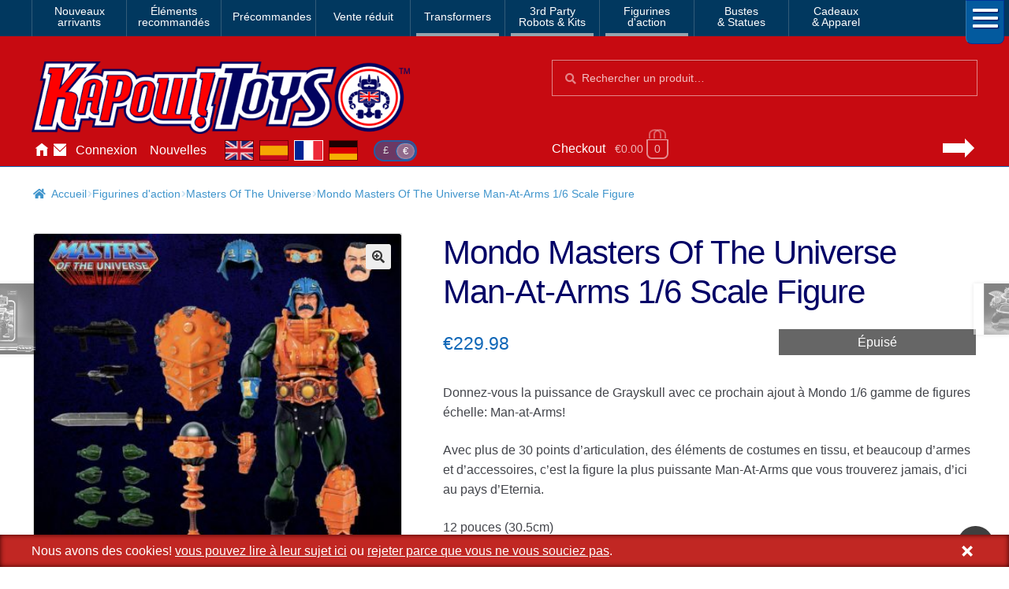

--- FILE ---
content_type: text/html; charset=UTF-8
request_url: https://www.kapowtoys.fr/product/mondo-masters-of-the-universe-man-at-arms-1-6-scale-figure.html
body_size: 12749
content:
<!doctype html>
<html lang="fr">
<head>
<meta charset="UTF-8">
<meta name="viewport" content="width=device-width, initial-scale=1, maximum-scale=2.0">
<link rel="search" type="application/opensearchdescription+xml" title="Kapow Toys" href="/search.xml" />
<meta name="theme-color" content="#c70a11">
<meta name="theme-color" content="rgb(199,10,17)">
<title>Mondo Masters Of The Universe Man-At-Arms 1/6 Scale Figure &#8211; Kapow Toys</title>
<meta name='robots' content='max-image-preview:large' />
<style id='wp-img-auto-sizes-contain-inline-css'>
img:is([sizes=auto i],[sizes^="auto," i]){contain-intrinsic-size:3000px 1500px}
/*# sourceURL=wp-img-auto-sizes-contain-inline-css */
</style>
<style id='classic-theme-styles-inline-css'>
/*! This file is auto-generated */
.wp-block-button__link{color:#fff;background-color:#32373c;border-radius:9999px;box-shadow:none;text-decoration:none;padding:calc(.667em + 2px) calc(1.333em + 2px);font-size:1.125em}.wp-block-file__button{background:#32373c;color:#fff;text-decoration:none}
/*# sourceURL=/wp-includes/css/classic-themes.min.css */
</style>
<link rel='stylesheet' id='photoswipe-css' href='https://www.kapowtoys.fr/wp-content/plugins/woocommerce/assets/css/photoswipe/photoswipe.min.css?ver=8bec1' media='all' />
<link rel='stylesheet' id='photoswipe-default-skin-css' href='https://www.kapowtoys.fr/wp-content/plugins/woocommerce/assets/css/photoswipe/default-skin/default-skin.min.css?ver=8bec1' media='all' />
<link rel='stylesheet' id='wc-deposits-frontend-css' href='https://www.kapowtoys.fr/wp-content/plugins/woocommerce-deposits/build/frontend.css?ver=f48c3' media='all' />
<link rel='stylesheet' id='storefront-style-css' href='https://www.kapowtoys.fr/wp-content/themes/storefront/style.css?ver=edd41' media='all' />
<link rel='stylesheet' id='storefront-icons-css' href='https://www.kapowtoys.fr/wp-content/themes/storefront/assets/css/base/icons.css?ver=edd41' media='all' />
<link rel='stylesheet' id='storefront-woocommerce-style-css' href='https://www.kapowtoys.fr/wp-content/themes/storefront/assets/css/woocommerce/woocommerce.css?ver=edd41' media='all' />
<link rel='stylesheet' id='storefront-woocommerce-deposits-style-css' href='https://www.kapowtoys.fr/wp-content/themes/storefront/assets/css/woocommerce/extensions/deposits.css?ver=edd41' media='all' />
<link rel='stylesheet' id='kapow-css' href='https://www.kapowtoys.fr/wp-content/themes/kapow/style.min.css?ver=xvw' media='all' />
<script id="woocommerce-google-analytics-integration-gtag-js-after">
/* Google Analytics for WooCommerce (gtag.js) */
					window.dataLayer = window.dataLayer || [];
					function gtag(){dataLayer.push(arguments);}
					// Set up default consent state.
					for ( const mode of [{"analytics_storage":"granted","ad_storage":"denied","ad_user_data":"denied","ad_personalization":"denied","region":["AT","BE","BG","HR","CY","CZ","DK","EE","FI","FR","DE","GR","HU","IS","IE","IT","LV","LI","LT","LU","MT","NL","NO","PL","PT","RO","SK","SI","ES","SE","GB","CH"]}] || [] ) {
						gtag( "consent", "default", { "wait_for_update": 500, ...mode } );
					}
					gtag("js", new Date());
					gtag("set", "developer_id.dOGY3NW", true);
					gtag("config", "G-NHFJH7EFTM", {"track_404":true,"allow_google_signals":false,"logged_in":false,"linker":{"domains":["www.kapowtoys.fr","www.kapowtoys.de","www.kapowtoys.es","www.kapowtoys.co.uk"],"allow_incoming":true},"custom_map":{"dimension1":"logged_in"},"cookie_flags":"SameSite=None;Secure","clientId":"564338bc42b249778ca42232af2d7edcac5710f3","userId":"564338bc42b249778ca42232af2d7edcac5710f3"});
//# sourceURL=woocommerce-google-analytics-integration-gtag-js-after
</script>
<script src="https://www.kapowtoys.fr/wp-includes/js/jquery/jquery.min.js?ver=faa97" id="jquery-core-js"></script>
<script src="https://www.kapowtoys.fr/wp-content/plugins/woocommerce/assets/js/jquery-blockui/jquery.blockUI.min.js?ver=23802-wc.10.4.3" id="wc-jquery-blockui-js" defer data-wp-strategy="defer"></script>
<script id="wc-add-to-cart-js-extra">
var wc_add_to_cart_params = {"ajax_url":"/wp-admin/admin-ajax.php","wc_ajax_url":"/?wc-ajax=%%endpoint%%","i18n_view_cart":"Voir le panier","cart_url":"https://www.kapowtoys.fr/cart.html","is_cart":"","cart_redirect_after_add":"yes"};
//# sourceURL=wc-add-to-cart-js-extra
</script>
<script src="https://www.kapowtoys.fr/wp-content/plugins/woocommerce/assets/js/frontend/add-to-cart.min.js?ver=8bec1" id="wc-add-to-cart-js" defer data-wp-strategy="defer"></script>
<script src="https://www.kapowtoys.fr/wp-content/plugins/woocommerce/assets/js/zoom/jquery.zoom.min.js?ver=21e5c-wc.10.4.3" id="wc-zoom-js" defer data-wp-strategy="defer"></script>
<script src="https://www.kapowtoys.fr/wp-content/plugins/woocommerce/assets/js/flexslider/jquery.flexslider.min.js?ver=8b5a7-wc.10.4.3" id="wc-flexslider-js" defer data-wp-strategy="defer"></script>
<script src="https://www.kapowtoys.fr/wp-content/plugins/woocommerce/assets/js/photoswipe/photoswipe.min.js?ver=9953b-wc.10.4.3" id="wc-photoswipe-js" defer data-wp-strategy="defer"></script>
<script src="https://www.kapowtoys.fr/wp-content/plugins/woocommerce/assets/js/photoswipe/photoswipe-ui-default.min.js?ver=9953b-wc.10.4.3" id="wc-photoswipe-ui-default-js" defer data-wp-strategy="defer"></script>
<script id="wc-single-product-js-extra">
var wc_single_product_params = {"i18n_required_rating_text":"Veuillez s\u00e9lectionner une note","i18n_rating_options":["1\u00a0\u00e9toile sur 5","2\u00a0\u00e9toiles sur 5","3\u00a0\u00e9toiles sur 5","4\u00a0\u00e9toiles sur 5","5\u00a0\u00e9toiles sur 5"],"i18n_product_gallery_trigger_text":"Voir la galerie d\u2019images en plein \u00e9cran","review_rating_required":"yes","flexslider":{"rtl":false,"animation":"slide","smoothHeight":true,"directionNav":false,"controlNav":"thumbnails","slideshow":false,"animationSpeed":500,"animationLoop":false,"allowOneSlide":false},"zoom_enabled":"1","zoom_options":[],"photoswipe_enabled":"1","photoswipe_options":{"shareEl":false,"closeOnScroll":false,"history":false,"hideAnimationDuration":0,"showAnimationDuration":0},"flexslider_enabled":"1"};
//# sourceURL=wc-single-product-js-extra
</script>
<script src="https://www.kapowtoys.fr/wp-content/plugins/woocommerce/assets/js/frontend/single-product.min.js?ver=8bec1" id="wc-single-product-js" defer data-wp-strategy="defer"></script>
<script src="https://www.kapowtoys.fr/wp-content/plugins/woocommerce/assets/js/js-cookie/js.cookie.min.js?ver=ac6a0-wc.10.4.3" id="wc-js-cookie-js" defer data-wp-strategy="defer"></script>
<script id="woocommerce-js-extra">
var woocommerce_params = {"ajax_url":"/wp-admin/admin-ajax.php","wc_ajax_url":"/?wc-ajax=%%endpoint%%","i18n_password_show":"Afficher le mot de passe","i18n_password_hide":"Masquer le mot de passe"};
//# sourceURL=woocommerce-js-extra
</script>
<script src="https://www.kapowtoys.fr/wp-content/plugins/woocommerce/assets/js/frontend/woocommerce.min.js?ver=8bec1" id="woocommerce-js" defer data-wp-strategy="defer"></script>
<script id="wc-cart-fragments-js-extra">
var wc_cart_fragments_params = {"ajax_url":"/wp-admin/admin-ajax.php","wc_ajax_url":"/?wc-ajax=%%endpoint%%","cart_hash_key":"wc_cart_hash_4b17738e378c5ffba77ceab9c153ceda","fragment_name":"wc_fragments_4b17738e378c5ffba77ceab9c153ceda","request_timeout":"5000"};
//# sourceURL=wc-cart-fragments-js-extra
</script>
<script src="https://www.kapowtoys.fr/wp-content/plugins/woocommerce/assets/js/frontend/cart-fragments.min.js?ver=8bec1" id="wc-cart-fragments-js" defer data-wp-strategy="defer"></script>
<link rel="canonical" href="https://www.kapowtoys.fr/product/mondo-masters-of-the-universe-man-at-arms-1-6-scale-figure.html" />
<link rel="alternate" href="https://www.kapowtoys.co.uk/product/mondo-masters-of-the-universe-man-at-arms-1-6-scale-figure.html" hreflang="en-GB" />
<link rel="alternate" href="https://www.kapowtoys.co.uk/product/mondo-masters-of-the-universe-man-at-arms-1-6-scale-figure.html" hreflang="x-default" />
<link rel="alternate" href="https://www.kapowtoys.fr/product/mondo-masters-of-the-universe-man-at-arms-1-6-scale-figure.html" hreflang="fr" />
<link rel="alternate" href="https://www.kapowtoys.es/product/mondo-masters-of-the-universe-man-at-arms-1-6-scale-figure.html" hreflang="es" />
<link rel="alternate" href="https://www.kapowtoys.de/product/mondo-masters-of-the-universe-man-at-arms-1-6-scale-figure.html" hreflang="de" />
	<noscript><style>.woocommerce-product-gallery{ opacity: 1 !important; }</style></noscript>
	<meta name="description" content="Donnez-vous la puissance de Grayskull avec ce prochain ajout à Mondo 1/6 gamme de figures échelle: Man-at-Arms! Avec plus de 30 points d’articulation, des éléments de costumes en tissu, et beaucoup d’armes et d’accessoires, c’est la figure la plus puissante Man-At-Arms que vous trouverez jamais, d’ici au pays d’Eternia. 12 pouces (30.5cm) 1/6 Échelle Tissu fabriqué, PVC et ABS Basé sur la série classique Masters of the Universe Partie de la ligne de figurines à 1/6 de Mondo Conçu par Joe Allard, Hector Arce, Mike Bonanno, Emiliano Santalucia, et Ramirez Studios Édition limitée de 2 000 pièces Plus de 30 points d’articulation et accessoires interchangeables">

<!-- open graph meta -->
<meta property="og:type" content="product">
<meta property="og:image" content="https://www.kapowtoys.fr/uploads/2020/11/mondo-man-at-arms-1.jpg">
<meta property="og:image:secure_url" content="https://www.kapowtoys.fr/uploads/2020/11/mondo-man-at-arms-1.jpg">
<meta property="og:url" content="https://www.kapowtoys.fr/product/mondo-masters-of-the-universe-man-at-arms-1-6-scale-figure.html">
<meta property="og:title" content="Mondo Masters Of The Universe Man-At-Arms 1/6 Scale Figure - Kapow Toys">
<meta property="og:site_name" content="Kapow Toys">
<meta property="og:description" content="Donnez-vous la puissance de Grayskull avec ce prochain ajout à Mondo 1/6 gamme de figures échelle: Man-at-Arms! Avec plus de 30 points d’articulation, des éléments de costumes en tissu, et beaucoup d’armes et d’accessoires, c’est la figure la plus puissante Man-At-Arms que vous trouverez jamais, d’ici au pays d’Eternia. 12 pouces (30.5cm) 1/6 Échelle Tissu fabriqué, PVC et ABS Basé sur la série classique Masters of the Universe Partie de la ligne de figurines à 1/6 de Mondo Conçu par Joe Allard, Hector Arce, Mike Bonanno, Emiliano Santalucia, et Ramirez Studios Édition limitée de 2 000 pièces Plus de 30 points d’articulation et accessoires interchangeables">

<!-- twitter specific meta -->
<meta name="twitter:card" content="summary_large_image">
<meta name="twitter:description" content="Donnez-vous la puissance de Grayskull avec ce prochain ajout à Mondo 1/6 gamme de figures échelle: Man-at-Arms! Avec plus de 30 points d’articulation, des éléments de costumes en tissu, et beaucoup d’armes et d’accessoires, c’est la figure la plus puissante Man-At-Arms que vous trouverez jamais, d’ici au pays d’Eternia. 12 pouces (30.5cm) 1/6 Échelle Tissu fabriqué, PVC et ABS Basé sur la série classique Masters of the Universe Partie de la ligne de figurines à 1/6 de Mondo Conçu par Joe Allard, Hector Arce, Mike Bonanno, Emiliano Santalucia, et Ramirez Studios Édition limitée de 2 000 pièces Plus de 30 points d’articulation et accessoires interchangeables">
<meta name="twitter:site" content="@Kapow_Toys">
<meta name="twitter:title" content="Mondo Masters Of The Universe Man-At-Arms 1/6 Scale Figure - Kapow Toys">
<meta name="twitter:image" content="Mondo Masters Of The Universe Man-At-Arms 1/6 Scale Figure">
<meta name="twitter:image:alt" content="https://www.kapowtoys.fr/uploads/2020/11/mondo-man-at-arms-1.jpg">
<style id='global-styles-inline-css'>
:root{--wp--preset--aspect-ratio--square: 1;--wp--preset--aspect-ratio--4-3: 4/3;--wp--preset--aspect-ratio--3-4: 3/4;--wp--preset--aspect-ratio--3-2: 3/2;--wp--preset--aspect-ratio--2-3: 2/3;--wp--preset--aspect-ratio--16-9: 16/9;--wp--preset--aspect-ratio--9-16: 9/16;--wp--preset--color--black: #000000;--wp--preset--color--cyan-bluish-gray: #abb8c3;--wp--preset--color--white: #ffffff;--wp--preset--color--pale-pink: #f78da7;--wp--preset--color--vivid-red: #cf2e2e;--wp--preset--color--luminous-vivid-orange: #ff6900;--wp--preset--color--luminous-vivid-amber: #fcb900;--wp--preset--color--light-green-cyan: #7bdcb5;--wp--preset--color--vivid-green-cyan: #00d084;--wp--preset--color--pale-cyan-blue: #8ed1fc;--wp--preset--color--vivid-cyan-blue: #0693e3;--wp--preset--color--vivid-purple: #9b51e0;--wp--preset--gradient--vivid-cyan-blue-to-vivid-purple: linear-gradient(135deg,rgb(6,147,227) 0%,rgb(155,81,224) 100%);--wp--preset--gradient--light-green-cyan-to-vivid-green-cyan: linear-gradient(135deg,rgb(122,220,180) 0%,rgb(0,208,130) 100%);--wp--preset--gradient--luminous-vivid-amber-to-luminous-vivid-orange: linear-gradient(135deg,rgb(252,185,0) 0%,rgb(255,105,0) 100%);--wp--preset--gradient--luminous-vivid-orange-to-vivid-red: linear-gradient(135deg,rgb(255,105,0) 0%,rgb(207,46,46) 100%);--wp--preset--gradient--very-light-gray-to-cyan-bluish-gray: linear-gradient(135deg,rgb(238,238,238) 0%,rgb(169,184,195) 100%);--wp--preset--gradient--cool-to-warm-spectrum: linear-gradient(135deg,rgb(74,234,220) 0%,rgb(151,120,209) 20%,rgb(207,42,186) 40%,rgb(238,44,130) 60%,rgb(251,105,98) 80%,rgb(254,248,76) 100%);--wp--preset--gradient--blush-light-purple: linear-gradient(135deg,rgb(255,206,236) 0%,rgb(152,150,240) 100%);--wp--preset--gradient--blush-bordeaux: linear-gradient(135deg,rgb(254,205,165) 0%,rgb(254,45,45) 50%,rgb(107,0,62) 100%);--wp--preset--gradient--luminous-dusk: linear-gradient(135deg,rgb(255,203,112) 0%,rgb(199,81,192) 50%,rgb(65,88,208) 100%);--wp--preset--gradient--pale-ocean: linear-gradient(135deg,rgb(255,245,203) 0%,rgb(182,227,212) 50%,rgb(51,167,181) 100%);--wp--preset--gradient--electric-grass: linear-gradient(135deg,rgb(202,248,128) 0%,rgb(113,206,126) 100%);--wp--preset--gradient--midnight: linear-gradient(135deg,rgb(2,3,129) 0%,rgb(40,116,252) 100%);--wp--preset--font-size--small: 14px;--wp--preset--font-size--medium: 23px;--wp--preset--font-size--large: 26px;--wp--preset--font-size--x-large: 42px;--wp--preset--font-size--normal: 16px;--wp--preset--font-size--huge: 37px;--wp--preset--spacing--20: 0.44rem;--wp--preset--spacing--30: 0.67rem;--wp--preset--spacing--40: 1rem;--wp--preset--spacing--50: 1.5rem;--wp--preset--spacing--60: 2.25rem;--wp--preset--spacing--70: 3.38rem;--wp--preset--spacing--80: 5.06rem;--wp--preset--shadow--natural: 6px 6px 9px rgba(0, 0, 0, 0.2);--wp--preset--shadow--deep: 12px 12px 50px rgba(0, 0, 0, 0.4);--wp--preset--shadow--sharp: 6px 6px 0px rgba(0, 0, 0, 0.2);--wp--preset--shadow--outlined: 6px 6px 0px -3px rgb(255, 255, 255), 6px 6px rgb(0, 0, 0);--wp--preset--shadow--crisp: 6px 6px 0px rgb(0, 0, 0);}:root :where(.is-layout-flow) > :first-child{margin-block-start: 0;}:root :where(.is-layout-flow) > :last-child{margin-block-end: 0;}:root :where(.is-layout-flow) > *{margin-block-start: 24px;margin-block-end: 0;}:root :where(.is-layout-constrained) > :first-child{margin-block-start: 0;}:root :where(.is-layout-constrained) > :last-child{margin-block-end: 0;}:root :where(.is-layout-constrained) > *{margin-block-start: 24px;margin-block-end: 0;}:root :where(.is-layout-flex){gap: 24px;}:root :where(.is-layout-grid){gap: 24px;}body .is-layout-flex{display: flex;}.is-layout-flex{flex-wrap: wrap;align-items: center;}.is-layout-flex > :is(*, div){margin: 0;}body .is-layout-grid{display: grid;}.is-layout-grid > :is(*, div){margin: 0;}.has-black-color{color: var(--wp--preset--color--black) !important;}.has-cyan-bluish-gray-color{color: var(--wp--preset--color--cyan-bluish-gray) !important;}.has-white-color{color: var(--wp--preset--color--white) !important;}.has-pale-pink-color{color: var(--wp--preset--color--pale-pink) !important;}.has-vivid-red-color{color: var(--wp--preset--color--vivid-red) !important;}.has-luminous-vivid-orange-color{color: var(--wp--preset--color--luminous-vivid-orange) !important;}.has-luminous-vivid-amber-color{color: var(--wp--preset--color--luminous-vivid-amber) !important;}.has-light-green-cyan-color{color: var(--wp--preset--color--light-green-cyan) !important;}.has-vivid-green-cyan-color{color: var(--wp--preset--color--vivid-green-cyan) !important;}.has-pale-cyan-blue-color{color: var(--wp--preset--color--pale-cyan-blue) !important;}.has-vivid-cyan-blue-color{color: var(--wp--preset--color--vivid-cyan-blue) !important;}.has-vivid-purple-color{color: var(--wp--preset--color--vivid-purple) !important;}.has-black-background-color{background-color: var(--wp--preset--color--black) !important;}.has-cyan-bluish-gray-background-color{background-color: var(--wp--preset--color--cyan-bluish-gray) !important;}.has-white-background-color{background-color: var(--wp--preset--color--white) !important;}.has-pale-pink-background-color{background-color: var(--wp--preset--color--pale-pink) !important;}.has-vivid-red-background-color{background-color: var(--wp--preset--color--vivid-red) !important;}.has-luminous-vivid-orange-background-color{background-color: var(--wp--preset--color--luminous-vivid-orange) !important;}.has-luminous-vivid-amber-background-color{background-color: var(--wp--preset--color--luminous-vivid-amber) !important;}.has-light-green-cyan-background-color{background-color: var(--wp--preset--color--light-green-cyan) !important;}.has-vivid-green-cyan-background-color{background-color: var(--wp--preset--color--vivid-green-cyan) !important;}.has-pale-cyan-blue-background-color{background-color: var(--wp--preset--color--pale-cyan-blue) !important;}.has-vivid-cyan-blue-background-color{background-color: var(--wp--preset--color--vivid-cyan-blue) !important;}.has-vivid-purple-background-color{background-color: var(--wp--preset--color--vivid-purple) !important;}.has-black-border-color{border-color: var(--wp--preset--color--black) !important;}.has-cyan-bluish-gray-border-color{border-color: var(--wp--preset--color--cyan-bluish-gray) !important;}.has-white-border-color{border-color: var(--wp--preset--color--white) !important;}.has-pale-pink-border-color{border-color: var(--wp--preset--color--pale-pink) !important;}.has-vivid-red-border-color{border-color: var(--wp--preset--color--vivid-red) !important;}.has-luminous-vivid-orange-border-color{border-color: var(--wp--preset--color--luminous-vivid-orange) !important;}.has-luminous-vivid-amber-border-color{border-color: var(--wp--preset--color--luminous-vivid-amber) !important;}.has-light-green-cyan-border-color{border-color: var(--wp--preset--color--light-green-cyan) !important;}.has-vivid-green-cyan-border-color{border-color: var(--wp--preset--color--vivid-green-cyan) !important;}.has-pale-cyan-blue-border-color{border-color: var(--wp--preset--color--pale-cyan-blue) !important;}.has-vivid-cyan-blue-border-color{border-color: var(--wp--preset--color--vivid-cyan-blue) !important;}.has-vivid-purple-border-color{border-color: var(--wp--preset--color--vivid-purple) !important;}.has-vivid-cyan-blue-to-vivid-purple-gradient-background{background: var(--wp--preset--gradient--vivid-cyan-blue-to-vivid-purple) !important;}.has-light-green-cyan-to-vivid-green-cyan-gradient-background{background: var(--wp--preset--gradient--light-green-cyan-to-vivid-green-cyan) !important;}.has-luminous-vivid-amber-to-luminous-vivid-orange-gradient-background{background: var(--wp--preset--gradient--luminous-vivid-amber-to-luminous-vivid-orange) !important;}.has-luminous-vivid-orange-to-vivid-red-gradient-background{background: var(--wp--preset--gradient--luminous-vivid-orange-to-vivid-red) !important;}.has-very-light-gray-to-cyan-bluish-gray-gradient-background{background: var(--wp--preset--gradient--very-light-gray-to-cyan-bluish-gray) !important;}.has-cool-to-warm-spectrum-gradient-background{background: var(--wp--preset--gradient--cool-to-warm-spectrum) !important;}.has-blush-light-purple-gradient-background{background: var(--wp--preset--gradient--blush-light-purple) !important;}.has-blush-bordeaux-gradient-background{background: var(--wp--preset--gradient--blush-bordeaux) !important;}.has-luminous-dusk-gradient-background{background: var(--wp--preset--gradient--luminous-dusk) !important;}.has-pale-ocean-gradient-background{background: var(--wp--preset--gradient--pale-ocean) !important;}.has-electric-grass-gradient-background{background: var(--wp--preset--gradient--electric-grass) !important;}.has-midnight-gradient-background{background: var(--wp--preset--gradient--midnight) !important;}.has-small-font-size{font-size: var(--wp--preset--font-size--small) !important;}.has-medium-font-size{font-size: var(--wp--preset--font-size--medium) !important;}.has-large-font-size{font-size: var(--wp--preset--font-size--large) !important;}.has-x-large-font-size{font-size: var(--wp--preset--font-size--x-large) !important;}
/*# sourceURL=global-styles-inline-css */
</style>
</head>
<body class="wp-singular product-template-default single single-product postid-47547 wp-embed-responsive wp-theme-storefront wp-child-theme-kapow theme-storefront multiple-domain-www-kapowtoys-fr woocommerce woocommerce-page woocommerce-no-js storefront-full-width-content storefront-secondary-navigation storefront-align-wide right-sidebar woocommerce-active">

<div id="page" class="hfeed site">
	
		<nav class="category-navigation" role="navigation" aria-label="Secondary Navigation">

			<ul class="menu">
			<li class="">
				<a class="" href="/category/new-arrival.html">Nouveaux<br/>arrivants</a>
			</li><li class="">
				<a class="" href="/category/featured-homepage-products.html">Éléments<br/>recommandés</a>
			</li><li class="single">
				<a class="single" href="/category/preorders.html">Précommandes</a>
			</li><li class="single">
				<a class="single" href="/category/sale.html">Vente réduit</a>
			</li><li class="single children 1467">
				<a class="single children 1467" href="/category/transformers.html">Transformers</a>
			</li><li class="children 796">
				<a class="children 796" href="/category/3rd-party-transformers.html">3rd Party<br/>Robots & Kits</a>
			</li><li class="children 799">
				<a class="children 799" href="/category/bandai-japan.html">Figurines<br/>d'action</a>
			</li><li class="">
				<a class="" href="/category/busts-statues.html">Bustes<br/>& Statues</a>
			</li><li class="">
				<a class="" href="/category/gifts-apparel.html">Cadeaux<br/>& Apparel</a>
			</li>
				<li class="hamburger">
					<span></span>
					<span></span>
					<span></span>
				</li>
			</ul>
			<div class="all-category"></div>
		</nav><!-- #site-navigation -->
	<header id="masthead" class="site-header" role="banner" style="">
		<div class="container">
			<div class="logo">
				<a href="/"><img src="/static/img/kapow-logo.png" alt="Kapow Toys!" width="600px" height="116px"></a>
			</div>
		<div class="site-search">
		<div class="widget woocommerce widget_product_search" itemscope itemtype="http://schema.org/WebSite">
			<link itemprop="url" href="https://www.kapowtoys.fr/"/>
			<form itemprop="potentialAction" itemscope itemtype="http://schema.org/SearchAction"
				role="search" method="get" class="woocommerce-product-search" action="/search.html" autocomplete="off" >
				<meta itemprop="target" content="https://www.kapowtoys.fr/search.html?q={q}"/>
				<label class="screen-reader-text" for="product-search-field">Chercher:</label>
				<input itemprop="query-input" type="search" id="product-search-field" class="search-field" placeholder="Rechercher un produit&hellip;" value="" name="q" />
				<button type="submit" value="Search">Chercher</button>
				<!-- <input type="hidden" name="post_type" value="product" /> -->
			</form>
		</div>
	</div><div class="localisation"><ul id="menu-main" class="menu">
			<li>
				<a class="" href="https://www.kapowtoys.fr/" title="Home">Accueil</a>
			</li>
			<li>
				<a class="contact" href="https://www.kapowtoys.fr/contact.html" title="Contact">Contactez-nous</a>
			</li>
			<li>
				<a class="" href="https://www.kapowtoys.fr/my-account.html" title="Account">Connexion</a>
			</li>
			<li>
				<a class="" href="https://www.kapowtoys.fr/news.html" title="News">Nouvelles</a>
			</li></ul><div class="switcher">
		<ul class="currency">
			<li><a href="/wp-json/kapow/v1/switch/currency/GBP">£</a></li><li class="current">€</li>
		</ul>
		<div class="language">
			<a class="en" href="https://www.kapowtoys.co.uk#__URL__"><span>en</span></a><a class="es" href="https://www.kapowtoys.es#__URL__"><span>es</span></a><a class="fr current" href="https://www.kapowtoys.fr#__URL__"><span>fr</span></a><a class="de" href="https://www.kapowtoys.de#__URL__"><span>de</span></a>
		</div>
	</div></div>	<ul id="site-header-cart" class="site-header-cart menu">
		<li class="">
			<a class="cart-link" href="https://www.kapowtoys.fr/cart.html" title="Afficher votre panier">
		<span class="c">Checkout</span>
		<span class="cart-contents" id="mini-cart-count">
			<span class="count" style="opacity:.1">€0.00 <span class="b">0 article</span></span>
		</span>
		<span class="arrow"></span></a>		</li>
		<li>
			<div class="widget woocommerce widget_shopping_cart"><div class="widget_shopping_cart_content"></div></div>		</li>
	</ul>
				</div>
			</header><!-- #masthead -->

	


	<div class="storefront-breadcrumb"><div class="col-full"><nav class="woocommerce-breadcrumb" aria-label="breadcrumbs"><a href="https://www.kapowtoys.fr">Accueil</a><span class="breadcrumb-separator"> / </span><a href="https://www.kapowtoys.fr/category/bandai-japan.html">Figurines d&#039;action</a><span class="breadcrumb-separator"> / </span><a href="https://www.kapowtoys.fr/category/bandai-japan/masters-of-the-universe-1.html">Masters Of The Universe</a><span class="breadcrumb-separator"> / </span>Mondo Masters Of The Universe Man-At-Arms 1/6 Scale Figure</nav></div></div>
	<div id="content" class="site-content" tabindex="-1">
		<div class="col-full">

		<div class="woocommerce"></div>
			<div id="primary" class="content-area">
			<main id="main" class="site-main" role="main">
		
					
			<div class="woocommerce-notices-wrapper"></div><div id="product-47547" class="product type-product post-47547 status-publish first outofstock product_cat-bandai-japan product_cat-masters-of-the-universe-1 product_tag-masters-of-the-universe product_tag-mondo has-post-thumbnail shipping-taxable purchasable product-type-simple">
	<div itemscope itemtype="http://schema.org/Product">

	<h1 class="product_title entry-title">Mondo Masters Of The Universe Man-At-Arms 1/6 Scale Figure</h1><div class="woocommerce-product-gallery woocommerce-product-gallery--with-images woocommerce-product-gallery--columns-5 images" data-columns="5" style="opacity: 0; transition: opacity .25s ease-in-out;">
	<div class="woocommerce-product-gallery__wrapper">
				<div style="background-color:rgba(2,0,30,.95);" data-thumb="https://www.kapowtoys.fr/wp-content/uploads/2020/11/mondo-man-at-arms-1-100x100.jpg" data-thumb-alt="Mondo Masters Of The Universe Man-At-Arms 1/6 Scale Figue" class="woocommerce-product-gallery__image"><a href="https://www.kapowtoys.fr/wp-content/uploads/2020/11/mondo-man-at-arms-1.jpg"><img width="416" height="397" src="https://www.kapowtoys.fr/wp-content/uploads/2020/11/mondo-man-at-arms-1-416x397.jpg" class="wp-post-image" alt="Mondo Masters Of The Universe Man-At-Arms 1/6 Scale Figue" title="Mondo Masters Of The Universe Man-At-Arms 1/6 Scale Figue" data-caption="Mondo Masters Of The Universe Man-At-Arms 1/6 Scale Figue" data-src="https://www.kapowtoys.fr/wp-content/uploads/2020/11/mondo-man-at-arms-1.jpg" data-large_image="https://www.kapowtoys.fr/wp-content/uploads/2020/11/mondo-man-at-arms-1.jpg" data-large_image_width="1242" data-large_image_height="1184" decoding="async" fetchpriority="high" srcset="https://www.kapowtoys.fr/wp-content/uploads/2020/11/mondo-man-at-arms-1-416x397.jpg 416w, https://www.kapowtoys.fr/wp-content/uploads/2020/11/mondo-man-at-arms-1-300x286.jpg 300w, https://www.kapowtoys.fr/wp-content/uploads/2020/11/mondo-man-at-arms-1-1024x976.jpg 1024w, https://www.kapowtoys.fr/wp-content/uploads/2020/11/mondo-man-at-arms-1-150x143.jpg 150w, https://www.kapowtoys.fr/wp-content/uploads/2020/11/mondo-man-at-arms-1-768x732.jpg 768w, https://www.kapowtoys.fr/wp-content/uploads/2020/11/mondo-man-at-arms-1-200x191.jpg 200w, https://www.kapowtoys.fr/wp-content/uploads/2020/11/mondo-man-at-arms-1-324x309.jpg 324w, https://www.kapowtoys.fr/wp-content/uploads/2020/11/mondo-man-at-arms-1.jpg 1242w" sizes="(max-width: 416px) 100vw, 416px" /></a></div>
		<div style="background-color:rgba(2,0,30,.95);" data-thumb="https://www.kapowtoys.fr/wp-content/uploads/2020/11/mondo-man-at-arms-1-100x100.jpg" data-thumb-alt="Mondo Masters Of The Universe Man-At-Arms 1/6 Scale Figue" class="woocommerce-product-gallery__image"><a href="https://www.kapowtoys.fr/wp-content/uploads/2020/11/mondo-man-at-arms-1.jpg"><img width="416" height="397" src="https://www.kapowtoys.fr/wp-content/uploads/2020/11/mondo-man-at-arms-1-416x397.jpg" class="" alt="Mondo Masters Of The Universe Man-At-Arms 1/6 Scale Figue" title="Mondo Masters Of The Universe Man-At-Arms 1/6 Scale Figue" data-caption="Mondo Masters Of The Universe Man-At-Arms 1/6 Scale Figue" data-src="https://www.kapowtoys.fr/wp-content/uploads/2020/11/mondo-man-at-arms-1.jpg" data-large_image="https://www.kapowtoys.fr/wp-content/uploads/2020/11/mondo-man-at-arms-1.jpg" data-large_image_width="1242" data-large_image_height="1184" decoding="async" srcset="https://www.kapowtoys.fr/wp-content/uploads/2020/11/mondo-man-at-arms-1-416x397.jpg 416w, https://www.kapowtoys.fr/wp-content/uploads/2020/11/mondo-man-at-arms-1-300x286.jpg 300w, https://www.kapowtoys.fr/wp-content/uploads/2020/11/mondo-man-at-arms-1-1024x976.jpg 1024w, https://www.kapowtoys.fr/wp-content/uploads/2020/11/mondo-man-at-arms-1-150x143.jpg 150w, https://www.kapowtoys.fr/wp-content/uploads/2020/11/mondo-man-at-arms-1-768x732.jpg 768w, https://www.kapowtoys.fr/wp-content/uploads/2020/11/mondo-man-at-arms-1-200x191.jpg 200w, https://www.kapowtoys.fr/wp-content/uploads/2020/11/mondo-man-at-arms-1-324x309.jpg 324w, https://www.kapowtoys.fr/wp-content/uploads/2020/11/mondo-man-at-arms-1.jpg 1242w" sizes="(max-width: 416px) 100vw, 416px" /></a></div>
		<div data-thumb="https://www.kapowtoys.fr/wp-content/uploads/2020/11/mondo-man-at-arms-3-100x100.jpg" data-thumb-alt="Mondo Masters Of The Universe Man-At-Arms 1/6 Scale Figue" class="woocommerce-product-gallery__image"><a href="https://www.kapowtoys.fr/wp-content/uploads/2020/11/mondo-man-at-arms-3.jpg"><img width="416" height="412" src="https://www.kapowtoys.fr/wp-content/uploads/2020/11/mondo-man-at-arms-3-416x412.jpg" class="" alt="Mondo Masters Of The Universe Man-At-Arms 1/6 Scale Figue" title="Mondo Masters Of The Universe Man-At-Arms 1/6 Scale Figue" data-caption="Mondo Masters Of The Universe Man-At-Arms 1/6 Scale Figue" data-src="https://www.kapowtoys.fr/wp-content/uploads/2020/11/mondo-man-at-arms-3.jpg" data-large_image="https://www.kapowtoys.fr/wp-content/uploads/2020/11/mondo-man-at-arms-3.jpg" data-large_image_width="1242" data-large_image_height="1230" decoding="async" srcset="https://www.kapowtoys.fr/wp-content/uploads/2020/11/mondo-man-at-arms-3-416x412.jpg 416w, https://www.kapowtoys.fr/wp-content/uploads/2020/11/mondo-man-at-arms-3-300x297.jpg 300w, https://www.kapowtoys.fr/wp-content/uploads/2020/11/mondo-man-at-arms-3-1024x1014.jpg 1024w, https://www.kapowtoys.fr/wp-content/uploads/2020/11/mondo-man-at-arms-3-150x150.jpg 150w, https://www.kapowtoys.fr/wp-content/uploads/2020/11/mondo-man-at-arms-3-768x761.jpg 768w, https://www.kapowtoys.fr/wp-content/uploads/2020/11/mondo-man-at-arms-3-200x198.jpg 200w, https://www.kapowtoys.fr/wp-content/uploads/2020/11/mondo-man-at-arms-3-324x321.jpg 324w, https://www.kapowtoys.fr/wp-content/uploads/2020/11/mondo-man-at-arms-3-100x100.jpg 100w, https://www.kapowtoys.fr/wp-content/uploads/2020/11/mondo-man-at-arms-3.jpg 1242w" sizes="(max-width: 416px) 100vw, 416px" /></a></div>
		<div data-thumb="https://www.kapowtoys.fr/wp-content/uploads/2020/11/mondo-man-at-arms-5-100x100.jpg" data-thumb-alt="Mondo Masters Of The Universe Man-At-Arms 1/6 Scale Figue" class="woocommerce-product-gallery__image"><a href="https://www.kapowtoys.fr/wp-content/uploads/2020/11/mondo-man-at-arms-5.jpg"><img width="416" height="411" src="https://www.kapowtoys.fr/wp-content/uploads/2020/11/mondo-man-at-arms-5-416x411.jpg" class="" alt="Mondo Masters Of The Universe Man-At-Arms 1/6 Scale Figue" title="Mondo Masters Of The Universe Man-At-Arms 1/6 Scale Figue" data-caption="Mondo Masters Of The Universe Man-At-Arms 1/6 Scale Figue" data-src="https://www.kapowtoys.fr/wp-content/uploads/2020/11/mondo-man-at-arms-5.jpg" data-large_image="https://www.kapowtoys.fr/wp-content/uploads/2020/11/mondo-man-at-arms-5.jpg" data-large_image_width="1242" data-large_image_height="1226" decoding="async" loading="lazy" srcset="https://www.kapowtoys.fr/wp-content/uploads/2020/11/mondo-man-at-arms-5-416x411.jpg 416w, https://www.kapowtoys.fr/wp-content/uploads/2020/11/mondo-man-at-arms-5-300x296.jpg 300w, https://www.kapowtoys.fr/wp-content/uploads/2020/11/mondo-man-at-arms-5-1024x1011.jpg 1024w, https://www.kapowtoys.fr/wp-content/uploads/2020/11/mondo-man-at-arms-5-150x148.jpg 150w, https://www.kapowtoys.fr/wp-content/uploads/2020/11/mondo-man-at-arms-5-768x758.jpg 768w, https://www.kapowtoys.fr/wp-content/uploads/2020/11/mondo-man-at-arms-5-200x197.jpg 200w, https://www.kapowtoys.fr/wp-content/uploads/2020/11/mondo-man-at-arms-5-324x320.jpg 324w, https://www.kapowtoys.fr/wp-content/uploads/2020/11/mondo-man-at-arms-5-100x100.jpg 100w, https://www.kapowtoys.fr/wp-content/uploads/2020/11/mondo-man-at-arms-5.jpg 1242w" sizes="auto, (max-width: 416px) 100vw, 416px" /></a></div>
		<div data-thumb="https://www.kapowtoys.fr/wp-content/uploads/2020/11/monda-man-at-arms-4-100x100.jpg" data-thumb-alt="Mondo Masters Of The Universe Man-At-Arms 1/6 Scale Figue" class="woocommerce-product-gallery__image"><a href="https://www.kapowtoys.fr/wp-content/uploads/2020/11/monda-man-at-arms-4.jpg"><img width="416" height="357" src="https://www.kapowtoys.fr/wp-content/uploads/2020/11/monda-man-at-arms-4-416x357.jpg" class="" alt="Mondo Masters Of The Universe Man-At-Arms 1/6 Scale Figue" title="Mondo Masters Of The Universe Man-At-Arms 1/6 Scale Figue" data-caption="Mondo Masters Of The Universe Man-At-Arms 1/6 Scale Figue" data-src="https://www.kapowtoys.fr/wp-content/uploads/2020/11/monda-man-at-arms-4.jpg" data-large_image="https://www.kapowtoys.fr/wp-content/uploads/2020/11/monda-man-at-arms-4.jpg" data-large_image_width="1242" data-large_image_height="1066" decoding="async" loading="lazy" srcset="https://www.kapowtoys.fr/wp-content/uploads/2020/11/monda-man-at-arms-4-416x357.jpg 416w, https://www.kapowtoys.fr/wp-content/uploads/2020/11/monda-man-at-arms-4-300x257.jpg 300w, https://www.kapowtoys.fr/wp-content/uploads/2020/11/monda-man-at-arms-4-1024x879.jpg 1024w, https://www.kapowtoys.fr/wp-content/uploads/2020/11/monda-man-at-arms-4-150x129.jpg 150w, https://www.kapowtoys.fr/wp-content/uploads/2020/11/monda-man-at-arms-4-768x659.jpg 768w, https://www.kapowtoys.fr/wp-content/uploads/2020/11/monda-man-at-arms-4-200x172.jpg 200w, https://www.kapowtoys.fr/wp-content/uploads/2020/11/monda-man-at-arms-4-324x278.jpg 324w, https://www.kapowtoys.fr/wp-content/uploads/2020/11/monda-man-at-arms-4.jpg 1242w" sizes="auto, (max-width: 416px) 100vw, 416px" /></a></div>
		<div data-thumb="https://www.kapowtoys.fr/wp-content/uploads/2020/11/mondo-man-at-arms-6-100x100.jpg" data-thumb-alt="Mondo Masters Of The Universe Man-At-Arms 1/6 Scale Figue" class="woocommerce-product-gallery__image"><a href="https://www.kapowtoys.fr/wp-content/uploads/2020/11/mondo-man-at-arms-6.jpg"><img width="416" height="312" src="https://www.kapowtoys.fr/wp-content/uploads/2020/11/mondo-man-at-arms-6-416x312.jpg" class="" alt="Mondo Masters Of The Universe Man-At-Arms 1/6 Scale Figue" title="Mondo Masters Of The Universe Man-At-Arms 1/6 Scale Figue" data-caption="Mondo Masters Of The Universe Man-At-Arms 1/6 Scale Figue" data-src="https://www.kapowtoys.fr/wp-content/uploads/2020/11/mondo-man-at-arms-6.jpg" data-large_image="https://www.kapowtoys.fr/wp-content/uploads/2020/11/mondo-man-at-arms-6.jpg" data-large_image_width="1000" data-large_image_height="750" decoding="async" loading="lazy" srcset="https://www.kapowtoys.fr/wp-content/uploads/2020/11/mondo-man-at-arms-6-416x312.jpg 416w, https://www.kapowtoys.fr/wp-content/uploads/2020/11/mondo-man-at-arms-6-300x225.jpg 300w, https://www.kapowtoys.fr/wp-content/uploads/2020/11/mondo-man-at-arms-6-150x113.jpg 150w, https://www.kapowtoys.fr/wp-content/uploads/2020/11/mondo-man-at-arms-6-768x576.jpg 768w, https://www.kapowtoys.fr/wp-content/uploads/2020/11/mondo-man-at-arms-6-200x150.jpg 200w, https://www.kapowtoys.fr/wp-content/uploads/2020/11/mondo-man-at-arms-6-324x243.jpg 324w, https://www.kapowtoys.fr/wp-content/uploads/2020/11/mondo-man-at-arms-6.jpg 1000w" sizes="auto, (max-width: 416px) 100vw, 416px" /></a></div>
	</div>
</div>

	<div class="summary entry-summary">
		<div class="addToCartSmall ">
<div class="outOfStock">Épuisé</div><div id="wc_bis_product_form" data-bis-product-id="47547">

	<p class="wc_bis_form_title">Vous souhaitez être averti lorsque ce produit sera de nouveau en stock ?</p>

	
			<input type="text" id="wc_bis_email" name="wc_bis_email" class="input-text" placeholder="Saisir votre adresse e-mail" />
	
	<button class="button wc_bis_send_form" type="button" id="wc_bis_send_form" name="wc_bis_send_form">
		M’avertir	</button>

	
	
	</div>
</div>

<p class="price">€229.98</p>
<div itemprop="description" class="woocommerce-product-details__short-description">
	<p>Donnez-vous la puissance de Grayskull avec ce prochain ajout à Mondo 1/6 gamme de figures échelle: Man-at-Arms!</p>
<p>Avec plus de 30 points d’articulation, des éléments de costumes en tissu, et beaucoup d’armes et d’accessoires, c’est la figure la plus puissante Man-At-Arms que vous trouverez jamais, d’ici au pays d’Eternia.</p>
<p>12 pouces (30.5cm)<br />
1/6 Échelle<br />
Tissu fabriqué, PVC et ABS<br />
Basé sur la série classique Masters of the Universe<br />
Partie de la ligne de figurines à 1/6 de Mondo<br />
Conçu par Joe Allard, Hector Arce, Mike Bonanno, Emiliano Santalucia, et Ramirez Studios<br />
Édition limitée de 2 000 pièces<br />
Plus de 30 points d’articulation et accessoires interchangeables</p>

	</div>

<div class="outOfStock">Épuisé</div><div id="wc_bis_product_form" data-bis-product-id="47547">

	<p class="wc_bis_form_title">Vous souhaitez être averti lorsque ce produit sera de nouveau en stock ?</p>

	
			<input type="text" id="wc_bis_email" name="wc_bis_email" class="input-text" placeholder="Saisir votre adresse e-mail" />
	
	<button class="button wc_bis_send_form" type="button" id="wc_bis_send_form" name="wc_bis_send_form">
		M’avertir	</button>

	
	
	</div>
<div id="ppcp-recaptcha-v2-container" style="margin:20px 0;"></div><div class="product_meta">

	
	
		<span class="sku_wrapper">UGS : <span class="sku">MONDOMANATARMS-1</span></span>

	
	<span class="posted_in">Catégories : <a href="https://www.kapowtoys.fr/category/bandai-japan.html" rel="tag">Action Figures</a>, <a href="https://www.kapowtoys.fr/category/bandai-japan/masters-of-the-universe-1.html" rel="tag">Masters Of The Universe</a></span>
	<span class="tagged_as">Étiquettes : <a href="https://www.kapowtoys.fr/tag/masters-of-the-universe" rel="tag">Masters of the Universe</a>, <a href="https://www.kapowtoys.fr/tag/mondo" rel="tag">Mondo</a></span>
	
</div>
	</div>

	
	<div class="woocommerce-tabs wc-tabs-wrapper">
		<ul class="tabs wc-tabs" role="tablist">
							<li role="presentation" class="additional_information_tab" id="tab-title-additional_information">
					<a href="#tab-additional_information" role="tab" aria-controls="tab-additional_information">
						Information additionnelle					</a>
				</li>
							<li role="presentation" class="delivery_tab" id="tab-title-delivery">
					<a href="#tab-delivery" role="tab" aria-controls="tab-delivery">
						Livraison					</a>
				</li>
							<li role="presentation" class="reviews_tab" id="tab-title-reviews">
					<a href="#tab-reviews" role="tab" aria-controls="tab-reviews">
						Commentaires					</a>
				</li>
					</ul>
					<div class="woocommerce-Tabs-panel woocommerce-Tabs-panel--additional_information panel entry-content wc-tab" id="tab-additional_information" role="tabpanel" aria-labelledby="tab-title-additional_information">
				<h2>Information additionnelle</h2>
<ul>
<li itemprop="name">Mondo Masters Of The Universe Man-At-Arms 1/6 Scale Figure</li>
<li style="display:none"><span itemprop="image" content="https://www.kapowtoys.fr/wp-content/uploads/2020/11/mondo-man-at-arms-1.jpg"></span></li><li>Tous les articles expédiés de notre entrepôt au Royaume-Uni</li><li itemprop="offers" itemscope itemtype="http://schema.org/Offer">
		Prix: <span itemprop="priceCurrency" content="EUR">€</span><span itemprop="price" content="229.98">229.98 EUR</span>
		<br/>
		<span itemprop="availability" content="http://schema.org/OutOfStock">État des stocks: Out Of Stock</span>
		<span itemprop="url" content="https://www.kapowtoys.fr/product/mondo-masters-of-the-universe-man-at-arms-1-6-scale-figure.html"></span>
		</li>
<li itemprop="sku" content="MONDOMANATARMS-1">Unité de stockage: MONDOMANATARMS-1</li>
<li itemprop="gtin" content="810041482730">GTIN: 810041482730</li>
<li itemprop="manufacturer" content="Mondo">Fabricant: Mondo</li>
<li class="warning">RISQUE D'ÉTOUFFEMENT: Ce produit peut contenir de petites pièces. Ce n'est pas un jouet et convient uniquement aux personnes de plus de 15 ans.</li>

		<li>Partager avec des amis:<br/>
			<a target="_blank" class="share" rel=nofollow href="https://api.whatsapp.com/send?text=Mondo Masters Of The Universe Man-At-Arms 1/6 Scale Figure https://www.kapowtoys.fr/product/mondo-masters-of-the-universe-man-at-arms-1-6-scale-figure.html">WhatsApp</a>
			<a target="_blank" class="share" rel=nofollow href="https://www.facebook.com/sharer.php?u=https://www.kapowtoys.fr/product/mondo-masters-of-the-universe-man-at-arms-1-6-scale-figure.html">Facebook</a>
			<a target="_blank" class="share" rel=nofollow href="https://twitter.com/intent/tweet?text=Mondo Masters Of The Universe Man-At-Arms 1/6 Scale Figure&url=https://www.kapowtoys.fr/product/mondo-masters-of-the-universe-man-at-arms-1-6-scale-figure.html">Twitter</a>
			<a target="_blank" class="share" rel=nofollow href="https://reddit.com/submit?url=https://www.kapowtoys.fr/product/mondo-masters-of-the-universe-man-at-arms-1-6-scale-figure.html&title=Mondo Masters Of The Universe Man-At-Arms 1/6 Scale Figure">Reddit</a>
		</li>
</ul>
	<script type="application/ld+json">
	{
		"@context": "https://schema.org",
		"@type": "Product",
		"name": "Mondo Masters Of The Universe Man-At-Arms 1\/6 Scale Figure",
		"sku": "MONDOMANATARMS-1",
		"image": "https://www.kapowtoys.fr/wp-content/uploads/2020/11/mondo-man-at-arms-1.jpg",
		"gtin": "810041482730",
"manufacturer":"Mondo",
		"url": "https://www.kapowtoys.fr/product/mondo-masters-of-the-universe-man-at-arms-1-6-scale-figure.html",
		"offers": {
			"@type": "Offer",
			"availability": "https://schema.org/OutOfStock",
			"priceSpecification": {
				"@type": "UnitPriceSpecification",
				"price": 229.98,
				"priceCurrency": "EUR"
			},
			"shippingDetails": [
		{
			"@type": "OfferShippingDetails",
			"shippingDestination": { "@type": "DefinedRegion", "addressCountry": "UK" },
			"shippingRate": { "@type": "MonetaryAmount", "value": 0, "currency": "GBP" },
			"deliveryTime": { "@type": "ShippingDeliveryTime", "handlingTime": { "@type": "QuantitativeValue", "minValue": 0, "maxValue": 1, "unitCode": "DAY" }, "transitTime": { "@type": "QuantitativeValue", "minValue": 1, "maxValue": 2, "unitCode": "DAY" } }
		},
		{
				"@type": "OfferShippingDetails",
				"shippingDestination": { "@type": "DefinedRegion", "addressCountry": "UK" },
				"shippingRate": { "@type": "MonetaryAmount", "value": 5.99, "currency": "EUR" },
				"deliveryTime": { "@type": "ShippingDeliveryTime", "handlingTime": { "@type": "QuantitativeValue", "minValue": 0, "maxValue": 2, "unitCode": "DAY" }, "transitTime": { "@type": "QuantitativeValue", "minValue": 1, "maxValue": 2, "unitCode": "DAY" } }
			},{
				"@type": "OfferShippingDetails",
				"shippingDestination": { "@type": "DefinedRegion", "addressCountry": "UK" },
				"shippingRate": { "@type": "MonetaryAmount", "value": 3.57, "currency": "EUR" },
				"deliveryTime": { "@type": "ShippingDeliveryTime", "handlingTime": { "@type": "QuantitativeValue", "minValue": 0, "maxValue": 2, "unitCode": "DAY" }, "transitTime": { "@type": "QuantitativeValue", "minValue": 2, "maxValue": 3, "unitCode": "DAY" } }
			},{
				"@type": "OfferShippingDetails",
				"shippingDestination": { "@type": "DefinedRegion", "addressCountry": "NL" },
				"shippingRate": { "@type": "MonetaryAmount", "value": 15.68, "currency": "EUR" },
				"deliveryTime": { "@type": "ShippingDeliveryTime", "handlingTime": { "@type": "QuantitativeValue", "minValue": 0, "maxValue": 2, "unitCode": "DAY" }, "transitTime": { "@type": "QuantitativeValue", "minValue": 7, "maxValue": 10, "unitCode": "DAY" } }
			},{
				"@type": "OfferShippingDetails",
				"shippingDestination": { "@type": "DefinedRegion", "addressCountry": ["BE","FR","DE","IE","ES"] },
				"shippingRate": { "@type": "MonetaryAmount", "value": 18.10, "currency": "EUR" },
				"deliveryTime": { "@type": "ShippingDeliveryTime", "handlingTime": { "@type": "QuantitativeValue", "minValue": 0, "maxValue": 2, "unitCode": "DAY" }, "transitTime": { "@type": "QuantitativeValue", "minValue": 7, "maxValue": 10, "unitCode": "DAY" } }
			},{
				"@type": "OfferShippingDetails",
				"shippingDestination": { "@type": "DefinedRegion", "addressCountry": ["IT","PT"] },
				"shippingRate": { "@type": "MonetaryAmount", "value": 20.52, "currency": "EUR" },
				"deliveryTime": { "@type": "ShippingDeliveryTime", "handlingTime": { "@type": "QuantitativeValue", "minValue": 0, "maxValue": 2, "unitCode": "DAY" }, "transitTime": { "@type": "QuantitativeValue", "minValue": 7, "maxValue": 10, "unitCode": "DAY" } }
			}]
		}
	}
	</script>			</div>
					<div class="woocommerce-Tabs-panel woocommerce-Tabs-panel--delivery panel entry-content wc-tab" id="tab-delivery" role="tabpanel" aria-labelledby="tab-title-delivery">
							</div>
					<div class="woocommerce-Tabs-panel woocommerce-Tabs-panel--reviews panel entry-content wc-tab" id="tab-reviews" role="tabpanel" aria-labelledby="tab-title-reviews">
				<h2>Reviews</h2><p>Il semble que personne n'ait encore évalué ce produit.</p>			</div>
		
			</div>

<div class="related"><h2>Productos relacionados</h2><ul class="products columns-5 related">
<li class="product"><a href="https://www.kapowtoys.es/product/super-7-masters-of-the-universe-teela-vintage-action-figure.html"><span class="flash">¡Oferta!</span><img class="unveil" data-src="/uploads/2018/09/motu-teela-1-200x200.jpg" width="200px" height="200px" alt="Super 7 Masters Of The Universe Teela Vintage Action Figure" style="background-color:rgba(233,182,157,.95); border-color:rgba(233,182,157,.95); box-shadow: 0 0 3px rgba(233,182,157,.95)" loading="lazy" /><h2>Super 7 Masters Of The Universe Teela Vintage Action Figure</h2><span class="price"><del aria-hidden="true">€30.21</del><span class="screen-reader-text">El precio original era: €30.21.</span><ins aria-hidden="true">€18.10</ins><span class="screen-reader-text">El precio actual es: €18.10.</span></span></a><a href="https://www.kapowtoys.es/product/super-7-masters-of-the-universe-teela-vintage-action-figure.html" data-quantity="1" class="button instock add_to_cart_button ajax_add_to_cart" data-product_id="17292" data-product_sku="MOTUTEELAVIN" aria-label="Super 7 Masters Of The Universe Teela Vintage Action Figure" rel="nofollow">Añadir al carrito</a></li><li class="product"><a href="https://www.kapowtoys.es/product/masters-of-the-universe-origins-ground-ripper-and-mekanek-case-of-2.html"><span class="flash">¡Oferta!</span><img class="unveil" data-src="/uploads/2025/01/mek-200x200.jpg" width="200px" height="200px" alt="Masters of the Universe Origins Ground Ripper and Mekanek ( Case of 2 )" style="background-color:rgba(200,200,200,.25); border-color:rgba(200,200,200,.25); box-shadow: 0 0 3px rgba(200,200,200,.25)" loading="lazy" /><h2>Masters of the Universe Origins Ground Ripper and Mekanek ( Case of 2 )</h2><span class="price"><del aria-hidden="true">€84.74</del><span class="screen-reader-text">El precio original era: €84.74.</span><ins aria-hidden="true">€54.43</ins><span class="screen-reader-text">El precio actual es: €54.43.</span></span></a><a href="https://www.kapowtoys.es/product/masters-of-the-universe-origins-ground-ripper-and-mekanek-case-of-2.html" data-quantity="1" class="button instock add_to_cart_button ajax_add_to_cart" data-product_id="206580" data-product_sku="MOTUGROUNDRIP-1" aria-label="Masters of the Universe Origins Ground Ripper and Mekanek ( Case of 2 )" rel="nofollow">Añadir al carrito</a></li><li class="product"><a href="https://www.kapowtoys.es/product/masters-of-the-universe-origins-ground-ripper-and-mekanek.html"><span class="flash">¡Oferta!</span><img class="unveil" data-src="/uploads/2023/09/Masters-of-the-Universe-Ground-Ripper-and-Mekanek-6-200x200.jpg" width="200px" height="200px" alt="Masters of the Universe Origins Ground Ripper and Mekanek" style="background-color:rgba(100,63,25,.95); border-color:rgba(100,63,25,.95); box-shadow: 0 0 3px rgba(100,63,25,.95)" loading="lazy" /><h2>Masters of the Universe Origins Ground Ripper and Mekanek</h2><span class="price"><del aria-hidden="true">€42.37</del><span class="screen-reader-text">El precio original era: €42.37.</span><ins aria-hidden="true">€36.27</ins><span class="screen-reader-text">El precio actual es: €36.27.</span></span></a><a href="https://www.kapowtoys.es/product/masters-of-the-universe-origins-ground-ripper-and-mekanek.html" data-quantity="1" class="button instock add_to_cart_button ajax_add_to_cart" data-product_id="122151" data-product_sku="MOTUGROUNDRIP" aria-label="Masters of the Universe Origins Ground Ripper and Mekanek" rel="nofollow">Añadir al carrito</a></li><li class="product"><a href="https://www.kapowtoys.es/product/masters-of-the-universe-origins-rise-of-the-snake-men-roboto.html"><span class="flash">¡Oferta!</span><img class="unveil" data-src="/uploads/2023/07/Masters-of-the-Universe-Origins-Roboto-1-179x200.jpg" width="200px" height="200px" alt="Masters of the Universe Origins Rise of the Snake Men Roboto" style="background-color:rgba(251,254,252,.95); border-color:rgba(251,254,252,.95); box-shadow: 0 0 3px rgba(251,254,252,.95)" loading="lazy" /><h2>Masters of the Universe Origins Rise of the Snake Men Roboto</h2><span class="price"><del aria-hidden="true">€30.26</del><span class="screen-reader-text">El precio original era: €30.26.</span><ins aria-hidden="true">€24.16</ins><span class="screen-reader-text">El precio actual es: €24.16.</span></span></a><a href="https://www.kapowtoys.es/product/masters-of-the-universe-origins-rise-of-the-snake-men-roboto.html" data-quantity="1" class="button instock add_to_cart_button ajax_add_to_cart" data-product_id="107905" data-product_sku="MOTUSNAKEROBOTO" aria-label="Masters of the Universe Origins Rise of the Snake Men Roboto" rel="nofollow">Añadir al carrito</a></li><li class="product"><a href="https://www.kapowtoys.es/product/masters-of-the-universe-masterverse-revelation-moss-man-action-figure.html"><span class="flash">¡Oferta!</span><img class="unveil" data-src="/uploads/2021/08/mossman3-200x181.jpg" width="200px" height="200px" alt="Masters of the Universe Masterverse Revelation Moss Man Action Figure" style="background-color:rgba(206,208,185,.95); border-color:rgba(206,208,185,.95); box-shadow: 0 0 3px rgba(206,208,185,.95)" loading="lazy" /><h2>Masters of the Universe Masterverse Revelation Moss Man Action Figure</h2><span class="price"><del aria-hidden="true">€33.84</del><span class="screen-reader-text">El precio original era: €33.84.</span><ins aria-hidden="true">€18.10</ins><span class="screen-reader-text">El precio actual es: €18.10.</span></span></a><a href="https://www.kapowtoys.es/product/masters-of-the-universe-masterverse-revelation-moss-man-action-figure.html" data-quantity="1" class="button instock add_to_cart_button ajax_add_to_cart" data-product_id="248504" data-product_sku="MSTVRSEMOSS-1" aria-label="Masters of the Universe Masterverse Revelation Moss Man Action Figure" rel="nofollow">Añadir al carrito</a></li>
</ul></div>		<nav class="storefront-product-pagination" aria-label="Plus de produits">
							<a href="https://www.kapowtoys.fr/product/star-wars-the-vintage-collection-501st-clone-trooper.html" rel="prev">
					<img width="324" height="324" src="https://www.kapowtoys.fr/wp-content/uploads/2022/06/501st1-324x324.jpeg" class="attachment-woocommerce_thumbnail size-woocommerce_thumbnail" alt="Star Wars The Vintage Collection 501st Clone Trooper" loading="lazy" />					<span class="storefront-product-pagination__title">Star Wars The Vintage Collection 501st Clone Trooper</span>
				</a>
			
							<a href="https://www.kapowtoys.fr/product/s-h-figuarts-dragon-ball-z-dodoria.html" rel="next">
					<img width="324" height="234" src="https://www.kapowtoys.fr/wp-content/uploads/2022/06/dodoria5-324x234.jpeg" class="attachment-woocommerce_thumbnail size-woocommerce_thumbnail" alt="S.H.Figuarts Dragon Ball Z Dodoria" loading="lazy" />					<span class="storefront-product-pagination__title">S.H.Figuarts Dragon Ball Z Dodoria</span>
				</a>
					</nav><!-- .storefront-product-pagination -->
		
	</div>
</div>


		
				</main><!-- #main -->
		</div><!-- #primary -->

		
	

		</div><!-- .col-full -->
	</div><!-- #content -->

	
	<footer id="site-footer" class="site-footer" role="contentinfo">
			</footer><!-- #colophon -->
	<div id="cookies-notice" style="display:none">
		<div class="container">
			Nous avons des cookies! <a href="/privacy.html#cookies">vous pouvez lire à leur sujet ici</a>
			ou <a href="#dismiss" class="dismiss">rejeter parce que vous ne vous souciez pas</a>.
						<a href="#dismiss" class="dismiss close">+</a>
		</div>
	</div>
	
</div><!-- #page -->
<script type="speculationrules">
{"prefetch":[{"source":"document","where":{"and":[{"href_matches":"/*"},{"not":{"href_matches":["/wp-*.php","/wp-admin/*","/wp-content/uploads/*","/wp-content/*","/wp-content/plugins/*","/wp-content/themes/kapow/*","/wp-content/themes/storefront/*","/*\\?(.+)"]}},{"not":{"selector_matches":"a[rel~=\"nofollow\"]"}},{"not":{"selector_matches":".no-prefetch, .no-prefetch a"}}]},"eagerness":"conservative"}]}
</script>
<script type="application/ld+json">{"@context":"https://schema.org/","@type":"BreadcrumbList","itemListElement":[{"@type":"ListItem","position":1,"item":{"name":"Accueil","@id":"https://www.kapowtoys.fr"}},{"@type":"ListItem","position":2,"item":{"name":"Action Figures","@id":"https://www.kapowtoys.fr/category/bandai-japan.html"}},{"@type":"ListItem","position":3,"item":{"name":"Masters Of The Universe","@id":"https://www.kapowtoys.fr/category/bandai-japan/masters-of-the-universe-1.html"}},{"@type":"ListItem","position":4,"item":{"name":"Mondo Masters Of The Universe Man-At-Arms 1/6 Scale Figure","@id":"https://www.kapowtoys.fr/product/mondo-masters-of-the-universe-man-at-arms-1-6-scale-figure.html"}}]}</script>
<div id="photoswipe-fullscreen-dialog" class="pswp" tabindex="-1" role="dialog" aria-modal="true" aria-hidden="true" aria-label="Image plein écran">
	<div class="pswp__bg"></div>
	<div class="pswp__scroll-wrap">
		<div class="pswp__container">
			<div class="pswp__item"></div>
			<div class="pswp__item"></div>
			<div class="pswp__item"></div>
		</div>
		<div class="pswp__ui pswp__ui--hidden">
			<div class="pswp__top-bar">
				<div class="pswp__counter"></div>
				<button class="pswp__button pswp__button--zoom" aria-label="Zoomer/Dézoomer"></button>
				<button class="pswp__button pswp__button--fs" aria-label="Basculer en plein écran"></button>
				<button class="pswp__button pswp__button--share" aria-label="Partagez"></button>
				<button class="pswp__button pswp__button--close" aria-label="Fermer (Echap)"></button>
				<div class="pswp__preloader">
					<div class="pswp__preloader__icn">
						<div class="pswp__preloader__cut">
							<div class="pswp__preloader__donut"></div>
						</div>
					</div>
				</div>
			</div>
			<div class="pswp__share-modal pswp__share-modal--hidden pswp__single-tap">
				<div class="pswp__share-tooltip"></div>
			</div>
			<button class="pswp__button pswp__button--arrow--left" aria-label="Précédent (flèche  gauche)"></button>
			<button class="pswp__button pswp__button--arrow--right" aria-label="Suivant (flèche droite)"></button>
			<div class="pswp__caption">
				<div class="pswp__caption__center"></div>
			</div>
		</div>
	</div>
</div>
	<script>
		(function () {
			var c = document.body.className;
			c = c.replace(/woocommerce-no-js/, 'woocommerce-js');
			document.body.className = c;
		})();
	</script>
	<script async src="https://www.googletagmanager.com/gtag/js?id=G-NHFJH7EFTM" id="google-tag-manager-js" data-wp-strategy="async"></script>
<script src="https://www.kapowtoys.fr/wp-includes/js/dist/hooks.min.js?ver=dd5603f07f9220ed27f1" id="wp-hooks-js"></script>
<script src="https://www.kapowtoys.fr/wp-includes/js/dist/i18n.min.js?ver=c26c3dc7bed366793375" id="wp-i18n-js"></script>
<script id="wp-i18n-js-after">
wp.i18n.setLocaleData( { 'text direction\u0004ltr': [ 'ltr' ] } );
//# sourceURL=wp-i18n-js-after
</script>
<script src="https://www.kapowtoys.fr/wp-content/plugins/woocommerce-google-analytics-integration/assets/js/build/main.js?ver=23a77ef67570ab7d58329f5" id="woocommerce-google-analytics-integration-js"></script>
<script src="https://www.kapowtoys.fr/wp-includes/js/jquery/ui/core.min.js?ver=9367c" id="jquery-ui-core-js"></script>
<script src="https://www.kapowtoys.fr/wp-includes/js/jquery/ui/datepicker.min.js?ver=9367c" id="jquery-ui-datepicker-js"></script>
<script id="jquery-ui-datepicker-js-after">
jQuery(function(jQuery){jQuery.datepicker.setDefaults({"closeText":"Fermer","currentText":"Aujourd\u2019hui","monthNames":["janvier","f\u00e9vrier","mars","avril","mai","juin","juillet","ao\u00fbt","septembre","octobre","novembre","d\u00e9cembre"],"monthNamesShort":["Jan","F\u00e9v","Mar","Avr","Mai","Juin","Juil","Ao\u00fbt","Sep","Oct","Nov","D\u00e9c"],"nextText":"Suivant","prevText":"Pr\u00e9c\u00e9dent","dayNames":["dimanche","lundi","mardi","mercredi","jeudi","vendredi","samedi"],"dayNamesShort":["dim","lun","mar","mer","jeu","ven","sam"],"dayNamesMin":["D","L","M","M","J","V","S"],"dateFormat":"yy-mm-dd","firstDay":1,"isRTL":false});});
//# sourceURL=jquery-ui-datepicker-js-after
</script>
<script id="wc-bis-main-js-extra">
var wc_bis_params = {"version":"3.3.3","wc_ajax_url":"/?wc-ajax=%%endpoint%%","registration_form_nonce":"9b40ee5872"};
//# sourceURL=wc-bis-main-js-extra
</script>
<script src="https://www.kapowtoys.fr/wp-content/plugins/woocommerce-back-in-stock-notifications/assets/js/frontend/wc-bis-main.min.js?ver=f6481" id="wc-bis-main-js" defer data-wp-strategy="defer"></script>
<script src="https://www.kapowtoys.fr/wp-content/themes/kapow/js/jquery.unveil.min.js?ver=Dgh" id="kapow-unveil-js"></script>
<script src="https://www.kapowtoys.fr/wp-content/themes/kapow/js/kapow.min.js?ver=Dgh" id="kapow-js"></script>
<script src="https://www.kapowtoys.fr/wp-content/plugins/woocommerce/assets/js/sourcebuster/sourcebuster.min.js?ver=8bec1" id="sourcebuster-js-js"></script>
<script id="wc-order-attribution-js-extra">
var wc_order_attribution = {"params":{"lifetime":1.0000000000000000818030539140313095458623138256371021270751953125e-5,"session":30,"base64":false,"ajaxurl":"https://www.kapowtoys.fr/wp-admin/admin-ajax.php","prefix":"wc_order_attribution_","allowTracking":true},"fields":{"source_type":"current.typ","referrer":"current_add.rf","utm_campaign":"current.cmp","utm_source":"current.src","utm_medium":"current.mdm","utm_content":"current.cnt","utm_id":"current.id","utm_term":"current.trm","utm_source_platform":"current.plt","utm_creative_format":"current.fmt","utm_marketing_tactic":"current.tct","session_entry":"current_add.ep","session_start_time":"current_add.fd","session_pages":"session.pgs","session_count":"udata.vst","user_agent":"udata.uag"}};
//# sourceURL=wc-order-attribution-js-extra
</script>
<script src="https://www.kapowtoys.fr/wp-content/plugins/woocommerce/assets/js/frontend/order-attribution.min.js?ver=8bec1" id="wc-order-attribution-js"></script>
<script src="https://www.kapowtoys.fr/wp-content/themes/storefront/assets/js/woocommerce/header-cart.min.js?ver=edd41" id="storefront-header-cart-js"></script>
<script src="https://www.kapowtoys.fr/wp-content/themes/storefront/assets/js/footer.min.js?ver=edd41" id="storefront-handheld-footer-bar-js"></script>
<script id="woocommerce-google-analytics-integration-data-js-after">
window.ga4w = { data: {"cart":{"items":[],"coupons":[],"totals":{"currency_code":"GBP","total_price":0,"currency_minor_unit":2}},"product":{"id":47547,"name":"Mondo Masters Of The Universe Man-At-Arms 1/6 Scale Figure","categories":[{"name":"Action Figures"},{"name":"Masters Of The Universe"}],"prices":{"price":18995,"currency_minor_unit":2},"extensions":{"woocommerce_google_analytics_integration":{"identifier":"MONDOMANATARMS-1"}}},"events":["view_item"]}, settings: {"tracker_function_name":"gtag","events":["purchase","add_to_cart","remove_from_cart","view_item_list","select_content","view_item","begin_checkout"],"identifier":"product_sku","currency":{"decimalSeparator":".","thousandSeparator":",","precision":2}} }; document.dispatchEvent(new Event("ga4w:ready"));
//# sourceURL=woocommerce-google-analytics-integration-data-js-after
</script>
</body>
</html>

--- FILE ---
content_type: application/javascript
request_url: https://www.kapowtoys.fr/wp-content/themes/kapow/js/kapow.min.js?ver=Dgh
body_size: 2095
content:
jQuery(document).ready((function(){if(jQuery("img").unveil(200),jQuery(".hamburger").on("click",(function(e){jQuery(".all-category").toggle()})),jQuery("#product-search-field").on("keyup",(function(e){searchTerm=jQuery(this).val().trim(),searchTerm.length>3?(0==jQuery("#search-suggestions").length&&jQuery(".widget_product_search").append('<ul id="search-suggestions" style="width:'+jQuery(".widget_product_search").width()+'px"></ul>'),jQuery.ajax({url:"/search.html?q="+searchTerm+"&suggest=1",cache:!0}).done((function(e){jQuery("#search-suggestions li").remove(),e.forEach((function(e,t){jQuery("#search-suggestions").append('<li><a href="'+e.url+'"><img src="'+e.src+'"><span class="title">'+e.title+'</span><span class="price">'+e.price+"</span></a></li>")}))}))):jQuery("#search-suggestions").remove()})),jQuery(".category-navigation ul.menu .children").on("click",(function(e){linkClasses=jQuery(this).attr("class").split(" "),categoryId=linkClasses[linkClasses.length-1],e.preventDefault(),jQuery(".child-"+categoryId).length>0?jQuery(".child-"+categoryId).remove():jQuery.ajax({url:"/wp-json/kapow/v1/navigation/category/"+categoryId,cache:!0}).done((function(e){jQuery("#category-child").remove(),jQuery("#masthead").before(e)}))})),jQuery(".currency li a").on("click",(function(e){e.preventDefault(),jQuery.ajax({url:jQuery(this).attr("href"),cache:!1}).done((function(e){window.location.reload(!0)}))})),Cookies.get("dismissedCookieNotice")?jQuery("#cookies-notice").remove():jQuery("#cookies-notice").css({display:"block"}),jQuery("#cookies-notice .dismiss").on("click",(function(e){e.preventDefault(),jQuery("#cookies-notice").remove();var t=new Date;Cookies.set("dismissedCookieNotice",t.toUTCString(),{expires:365,path:"/",sameSite:"Lax",secure:!0})})),slidesCount=jQuery(".slideshow li").length,jQuery(".slideshow li").length&&function e(t){t||(lastSlide=jQuery(".slideshow li:nth-child(1)"),jQuery(".slideshow").append(lastSlide)),firstSlide=jQuery(".slideshow li:nth-child(1)"),jQuery(".cinemascope").css({"background-image":"linear-gradient(90deg, "+firstSlide[0].style["background-color"]+" 60%, rgb(0, 0, 50) 70%)"}),swapping=window.setTimeout((function(){e(!1)}),5e3)}(!0),jQuery(window).width()>=768&&(productTiltle=jQuery("h1.product_title"),jQuery(".summary").prepend(productTiltle)),jQuery("#tab-delivery").length&&jQuery.ajax({dataType:"json",contentType:"application/json; charset=utf-8",url:"/wp-json/kapow/v1/fragment/delivery/",ifModified:!0,cache:!0}).done((function(e){jQuery("#tab-delivery").html(JSON.parse(e))})),jQuery("#site-footer").length&&jQuery.ajax({dataType:"json",contentType:"application/json; charset=utf-8",url:"/wp-json/kapow/v1/fragment/footer/",cache:!0}).done((function(e){properPage=window.location.toString().split(window.location.host)[1],jQuery("#site-footer").html(JSON.parse(e)),jQuery("img").unveil(200),jQuery("#site-footer .language a").each((function(e,t){jQuery(t).attr("href",jQuery(t).attr("href").replace(/#__URL__/g,properPage))})),jQuery("#masthead .language a").each((function(e,t){jQuery(t).attr("href",jQuery(t).attr("href").replace(/#__URL__/g,properPage))})),jQuery(".currency li a").on("click",(function(e){e.preventDefault(),jQuery.ajax({dataType:"json",contentType:"application/json; charset=utf-8",url:jQuery(this).attr("href"),cache:!1}).done((function(e){window.location.reload(!0)}))}))})),jQuery(".all-category").length&&jQuery.ajax({dataType:"json",contentType:"application/json; charset=utf-8",url:"/wp-json/kapow/v1/fragment/allcategories/",cache:!0}).done((function(e){jQuery(".all-category").html(JSON.parse(e)),jQuery(".all-category .close").on("click",(function(e){jQuery(".all-category").hide()}))})),jQuery("#site-header-cart").length)try{fragments=sessionStorage.getItem(wc_cart_fragments_params.fragment_name),jQuery("#site-header-cart #mini-cart-count").html(jQuery(JSON.parse(fragments)["#mini-cart-count"]).html()),jQuery("#site-header-cart .cart-contents .count").css({opacity:".6"})}catch(e){window.setTimeout((function(){jQuery.ajax({dataType:"json",contentType:"application/json; charset=utf-8",url:"/?wc-ajax=get_refreshed_fragments",cache:!0}).done((function(e){jQuery("#site-header-cart #mini-cart-count").html(jQuery(e.fragments["#mini-cart-count"]).html()),jQuery("#site-header-cart .cart-contents .count").css({opacity:".7"})}))}),1e3)}function e(e){if(jQuery(".tiles").length){jQuery(window).width();var t=document.querySelector(".slideshow").getBoundingClientRect().width,i=Math.min(document.querySelector(".banners").getBoundingClientRect().width,window.innerWidth);tilesWidth=i-t,tilesWidth>100&&jQuery(".tiles").css({width:tilesWidth,display:"block"})}}jQuery(".tiles").length&&(jQuery(window).resize((function(){this.resizeTO&&clearTimeout(this.resizeTO),this.resizeTO=setTimeout((function(){jQuery(this).trigger("resizeEnd")}),300)})),e(jQuery(window).width()),jQuery(window).resize((function(e){jQuery(".tiles").css({display:"none"})})),jQuery(window).bind("resizeEnd",(function(t){jQuery(window).width();e()}))),jQuery("#newsTicker").length&&(KAPOW={},KAPOW.scrollTicker=function(){jQuery(".ticker li").each((function(){var e=jQuery(this),t=e.css("left");if(e.css({left:parseInt(t)-1}),KAPOW.outSideBounds(e.position(),e.width(),e.html())){var i=jQuery(".ticker li:last"),r=i.position(),n=i.width()+r.left+32,o=jQuery(this).parent().width(),c=e.css({left:"900"}).detach();c.appendTo(".ticker"),c.css({left:Math.max(o,n),width:e.width()})}})),KAPOW.scrollTickerTick()},KAPOW.outSideBounds=function(e,t,i){var r=jQuery(".ticker").position();return e.left+t<r.left&&t>0},KAPOW.scrollTickerTick=function(){KAPOW.tickerTimout=setTimeout((function(){KAPOW.scrollTicker()}),75)},KAPOW.setupTicker=function(){var e=0;jQuery(".ticker li").each((function(t){var i=jQuery(this).width();e+=i})),jQuery(".ticker").css({width:1.5*e}),jQuery(".ticker li").each((function(e){var t=jQuery(this),i=t.position(),r=t.width();t.css({left:i.left,width:r,top:0})})),jQuery(".ticker li").each((function(e){jQuery(this).css({position:"absolute"})})),jQuery(".ticker").css({width:""}),KAPOW.scrollTickerTick()},jQuery(window).width()<400?jQuery("#newsTicker").hide():KAPOW.setupTicker()),jQuery(".expands dt").each((function(e,t){jQuery(t).on("click",(function(e){"1000px"==this.nextElementSibling.style.maxHeight?this.nextElementSibling.style.maxHeight="0px":this.nextElementSibling.style.maxHeight="1000px"}))}))}));